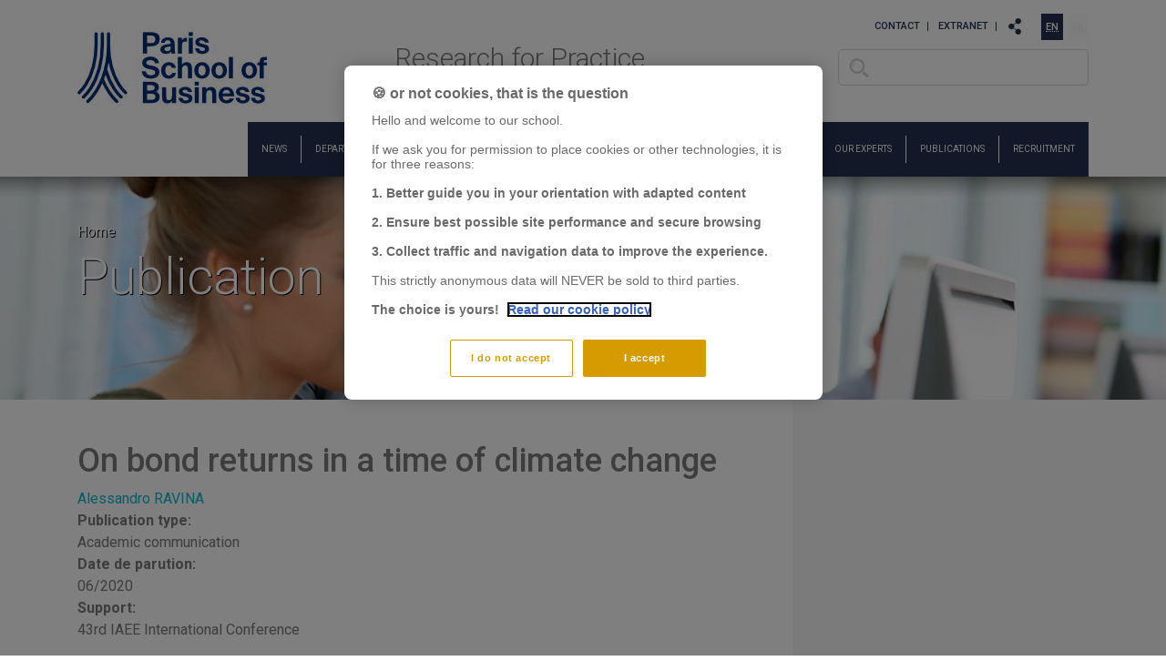

--- FILE ---
content_type: text/html
request_url: https://www.faculty-psbedu.paris/en/content/bond-returns-time-climate-change-2
body_size: 7398
content:
<!doctype html>
<html class="no-js" lang="">
<head>
    <!-- Début de la mention OneTrust de consentement aux cookies du domaine : www.faculty-psbedu.paris -->
    <script type="text/javascript"
            src="https://cdn.cookielaw.org/consent/a1ec82ba-dd53-4001-b63f-9571e854049d/OtAutoBlock.js"></script>
    <script src="https://cdn.cookielaw.org/scripttemplates/otSDKStub.js" type="text/javascript" charset="UTF-8"
            data-domain-script="a1ec82ba-dd53-4001-b63f-9571e854049d"></script>
    <script type="text/javascript">
        function OptanonWrapper() {
        }
    </script>
    <!-- Fin de la mention OneTrust de consentement aux cookies du domaine : www.faculty-psbedu.paris -->

    <!-- Google Tag Manager -->
    <script>(function (w, d, s, l, i) {
            w[l] = w[l] || [];
            w[l].push({
                'gtm.start':
                    new Date().getTime(), event: 'gtm.js'
            });
            var f = d.getElementsByTagName(s)[0],
                j = d.createElement(s), dl = l != 'dataLayer' ? '&l=' + l : '';
            j.async = true;
            j.src =
                'https://www.googletagmanager.com/gtm.js?id=' + i + dl;
            j.setAttribute('class', 'optanon-category-C0001');
            f.parentNode.insertBefore(j, f);
        })(window, document, 'script', 'dataLayer', 'GTM-M7ZQ75V');</script>
    <!-- End Google Tag Manager -->

    <meta charset="utf-8">
    <meta http-equiv="X-UA-Compatible" content="IE=edge">
    <meta name="viewport" content="width=device-width, initial-scale=1">
    <meta http-equiv="Content-Type" content="text/html; charset=utf-8" />
<link rel="shortcut icon" href="https://www.faculty-psbedu.paris/misc/favicon.ico" type="image/vnd.microsoft.icon" />
<meta name="description" content="On bond returns in a time of climate change [...], one of our research departments (Marketing and Value Creation, Management and Strategy, Economic and Financial Performance) are available in the Publications section." />
<meta name="generator" content="Drupal 7 (http://drupal.org)" />
<link rel="canonical" href="https://www.faculty-psbedu.paris/en/content/bond-returns-time-climate-change-2" />
<link rel="shortlink" href="https://www.faculty-psbedu.paris/en/content/bond-returns-time-climate-change-2" />
    <title>On bond returns in a time of climate change [...] | PSB Faculty & Research</title>
    <link rel="shortcut icon" href="/sites/all/themes/faculty/build/images/favicon.ico">
    <link rel="apple-touch-icon" href="/sites/all/themes/faculty/build/images/apple-touch-icon.png">
    <link type="text/css" rel="stylesheet" href="https://www.faculty-psbedu.paris/sites/default/files/css/css_xE-rWrJf-fncB6ztZfd2huxqgxu4WO-qwma6Xer30m4.css" media="all" />
<link type="text/css" rel="stylesheet" href="https://www.faculty-psbedu.paris/sites/default/files/css/css_NhlAG6gcdxlpbGISXia7pATGMv4FKdOCM6PkrOySrbg.css" media="all" />
<link type="text/css" rel="stylesheet" href="https://www.faculty-psbedu.paris/sites/all/modules/contrib/date/date_api/date.css?rlqxfl" media="all" />
<link type="text/css" rel="stylesheet" href="https://www.faculty-psbedu.paris/sites/default/files/css/css_v9OPL7CCxdxt0fQ6nZYnJZlmu31VKyCCziJn6IIqvmQ.css" media="all" />
<link type="text/css" rel="stylesheet" href="https://www.faculty-psbedu.paris/sites/all/modules/contrib/google_cse/google_cse.css?rlqxfl" media="all" />
<link type="text/css" rel="stylesheet" href="https://www.faculty-psbedu.paris/sites/default/files/css/css_EpywQ1ph4JGlRUA_qZ0k7MZojVmWa3QFEvPSRvJgoYY.css" media="all" />
<link type="text/css" rel="stylesheet" href="https://www.faculty-psbedu.paris/sites/all/modules/contrib/youtube/css/youtube.css?rlqxfl" media="all" />
<link type="text/css" rel="stylesheet" href="https://www.faculty-psbedu.paris/sites/all/modules/contrib/views/css/views.css?rlqxfl" media="all" />
<link type="text/css" rel="stylesheet" href="https://www.faculty-psbedu.paris/sites/all/modules/contrib/ckeditor/css/ckeditor.css?rlqxfl" media="all" />
<link type="text/css" rel="stylesheet" href="https://www.faculty-psbedu.paris/sites/all/modules/contrib/ctools/css/ctools.css?rlqxfl" media="all" />
<link type="text/css" rel="stylesheet" href="https://www.faculty-psbedu.paris/sites/default/files/css/css_IswUwLUYvGuQJJL-2ndCc1SvZTngveUr9yGEyy5aaxY.css" media="all" />
<link type="text/css" rel="stylesheet" href="https://cdnjs.cloudflare.com/ajax/libs/font-awesome/4.4.0/css/font-awesome.min.css" media="all" />
<link type="text/css" rel="stylesheet" href="https://www.faculty-psbedu.paris/sites/all/modules/contrib/tb_megamenu/css/bootstrap.css?rlqxfl" media="all" />
<link type="text/css" rel="stylesheet" href="https://www.faculty-psbedu.paris/sites/all/modules/contrib/tb_megamenu/css/base.css?rlqxfl" media="all" />
<link type="text/css" rel="stylesheet" href="https://www.faculty-psbedu.paris/sites/all/modules/contrib/tb_megamenu/css/default.css?rlqxfl" media="all" />
<link type="text/css" rel="stylesheet" href="https://www.faculty-psbedu.paris/sites/all/modules/contrib/tb_megamenu/css/compatibility.css?rlqxfl" media="all" />
<link type="text/css" rel="stylesheet" href="https://www.faculty-psbedu.paris/sites/all/modules/contrib/addtoany/addtoany.css?rlqxfl" media="all" />
<link type="text/css" rel="stylesheet" href="https://fonts.googleapis.com/css?family=Roboto:400,700,300" media="all" />
<link type="text/css" rel="stylesheet" href="https://www.faculty-psbedu.paris/sites/all/themes/faculty/build/css/style.css?rlqxfl" media="all" />
<link type="text/css" rel="stylesheet" href="https://www.faculty-psbedu.paris/sites/all/themes/faculty/build/css/custom.css?rlqxfl" media="all" />
<link type="text/css" rel="stylesheet" href="https://www.faculty-psbedu.paris/sites/all/themes/faculty/build/css/eu_cookie_compliance.css?rlqxfl" media="all" />
    <link type="text/css" rel="stylesheet"
          href="/sites/all/themes/faculty/library/bootstrap/css/bootstrap.min.css" media="all"/>
    <script type="text/javascript" src="https://www.faculty-psbedu.paris/sites/default/files/js/js_s5koNMBdK4BqfHyHNPWCXIL2zD0jFcPyejDZsryApj0.js"></script>
<script type="text/javascript" src="https://www.faculty-psbedu.paris/sites/default/files/js/js_2KlXA4Z5El1IQFVPxDN1aX5mIoMSFWGv3vwsP77K9yk.js"></script>
<script type="text/javascript" src="https://www.faculty-psbedu.paris/sites/default/files/js/js_-WcrGf3pH5GnSWA1Y-B28tyjknNjFr4asJklCZQ5NUA.js"></script>
<script type="text/javascript" src="https://www.faculty-psbedu.paris/sites/default/files/js/js_DUCqNG1lEcSqmjtBnWQSriAvE_jo148H_Cc5fIMsxR4.js"></script>
<script type="text/javascript">
<!--//--><![CDATA[//><!--
window.a2a_config=window.a2a_config||{};window.da2a={done:false,html_done:false,script_ready:false,script_load:function(){var a=document.createElement('script'),s=document.getElementsByTagName('script')[0];a.type='text/javascript';a.async=true;a.src='https://static.addtoany.com/menu/page.js';s.parentNode.insertBefore(a,s);da2a.script_load=function(){};},script_onready:function(){da2a.script_ready=true;if(da2a.html_done)da2a.init();},init:function(){for(var i=0,el,target,targets=da2a.targets,length=targets.length;i<length;i++){el=document.getElementById('da2a_'+(i+1));target=targets[i];a2a_config.linkname=target.title;a2a_config.linkurl=target.url;if(el){a2a.init('page',{target:el});el.id='';}da2a.done=true;}da2a.targets=[];}};(function ($){Drupal.behaviors.addToAny = {attach: function (context, settings) {if (context !== document && window.da2a) {if(da2a.script_ready)a2a.init_all();da2a.script_load();}}}})(jQuery);a2a_config.callbacks=a2a_config.callbacks||[];a2a_config.callbacks.push({ready:da2a.script_onready});a2a_config.overlays=a2a_config.overlays||[];a2a_config.templates=a2a_config.templates||{};
//--><!]]>
</script>
<script type="text/javascript" src="https://www.faculty-psbedu.paris/sites/default/files/js/js_xJz8TJ9shJS4_uWWqfbZmMfkJrlnDpBlhZP0pXeNzuo.js"></script>
<script type="text/javascript">
<!--//--><![CDATA[//><!--
jQuery.extend(Drupal.settings, {"basePath":"\/","pathPrefix":"en\/","setHasJsCookie":0,"ajaxPageState":{"theme":"faculty","theme_token":"4Dht3enzS8pUuE6cfHj7YOOcHnB5ccBruFSt4i6cpac","js":{"sites\/all\/modules\/custom\/cookie_google_analytics\/js\/mobile-detect.min.js":1,"sites\/all\/modules\/custom\/cookie_google_analytics\/js\/ggee.js":1,"0":1,"sites\/all\/modules\/contrib\/jquery_update\/replace\/jquery\/1.10\/jquery.min.js":1,"misc\/jquery-extend-3.4.0.js":1,"misc\/jquery-html-prefilter-3.5.0-backport.js":1,"misc\/jquery.once.js":1,"misc\/drupal.js":1,"sites\/all\/themes\/faculty\/build\/scripts\/vendor\/modernizr-2.8.3.min.js":1,"sites\/all\/modules\/contrib\/google_cse\/google_cse.js":1,"sites\/all\/modules\/contrib\/tb_megamenu\/js\/tb-megamenu-frontend.js":1,"sites\/all\/modules\/contrib\/tb_megamenu\/js\/tb-megamenu-touch.js":1,"1":1,"sites\/all\/themes\/faculty\/build\/scripts\/js\/main.js":1},"css":{"modules\/system\/system.base.css":1,"modules\/system\/system.menus.css":1,"modules\/system\/system.messages.css":1,"modules\/system\/system.theme.css":1,"modules\/comment\/comment.css":1,"sites\/all\/modules\/contrib\/date\/date_api\/date.css":1,"modules\/field\/theme\/field.css":1,"sites\/all\/modules\/contrib\/google_cse\/google_cse.css":1,"modules\/node\/node.css":1,"modules\/search\/search.css":1,"modules\/user\/user.css":1,"sites\/all\/modules\/contrib\/youtube\/css\/youtube.css":1,"sites\/all\/modules\/contrib\/views\/css\/views.css":1,"sites\/all\/modules\/contrib\/ckeditor\/css\/ckeditor.css":1,"sites\/all\/modules\/contrib\/ctools\/css\/ctools.css":1,"modules\/locale\/locale.css":1,"https:\/\/cdnjs.cloudflare.com\/ajax\/libs\/font-awesome\/4.4.0\/css\/font-awesome.min.css":1,"sites\/all\/modules\/contrib\/tb_megamenu\/css\/bootstrap.css":1,"sites\/all\/modules\/contrib\/tb_megamenu\/css\/base.css":1,"sites\/all\/modules\/contrib\/tb_megamenu\/css\/default.css":1,"sites\/all\/modules\/contrib\/tb_megamenu\/css\/compatibility.css":1,"sites\/all\/modules\/contrib\/addtoany\/addtoany.css":1,"https:\/\/fonts.googleapis.com\/css?family=Roboto:400,700,300":1,"sites\/all\/themes\/faculty\/build\/css\/style.css":1,"sites\/all\/themes\/faculty\/build\/css\/custom.css":1,"sites\/all\/themes\/faculty\/build\/css\/eu_cookie_compliance.css":1}},"googleCSE":{"cx":"000287179921995382017:qxcbrpdqvow","language":"","resultsWidth":600,"domain":"www.google.com"},"better_exposed_filters":{"views":{"multiple_related_content":{"displays":{"block":{"filters":[]}}}}},"urlIsAjaxTrusted":{"\/en\/content\/bond-returns-time-climate-change-2":true}});
//--><!]]>
</script>
    <script type="text/javascript"
            src="/sites/all/themes/faculty/library/bootstrap/js/bootstrap.min.js"></script>
</head>
<body class="html not-front not-logged-in no-sidebars page-node page-node- page-node-42277 node-type-publication i18n-en-US" >
<!-- Google Tag Manager (noscript) -->
<noscript>
    <iframe src="https://www.googletagmanager.com/ns.html?id=GTM-M7ZQ75V"
            height="0" width="0" style="display:none;visibility:hidden"></iframe>
</noscript>
<!-- End Google Tag Manager (noscript) -->

<!--[if lt IE 8]>
<p class="browserupgrade">You are using an <strong>outdated</strong> browser. Please <a href="http://browsehappy.com/">upgrade
    your browser</a> to improve your experience.</p>
<![endif]-->

<div id="container">
    <header>
        <div class="container">
            <div class="mobile-menu">
                <a class="nav-trigger" href="#">
                    <span class="icon-bar"></span>
                    <span class="icon-bar"></span>
                    <span class="icon-bar"></span>
                </a><!--
                --><a href="/en" title="Home" rel="home" id="logo-mobile"><img src="/sites/all/themes/faculty/build/images/logo-mobile.png" alt="research & faculty PSB Paris School of Business" title="Research & Faculty" /></a><!--
                --><a class="extra-trigger" href="#">

                </a>
            </div>
            <div class="col-1-4 no-lr-padding">
                                  <a href="/en" title="research & faculty PSB Paris School of Business" rel="home" id="logo">
                    <img src="/sites/all/themes/faculty/build/images/logo.jpg" alt="research & faculty PSB Paris School of Business" title="Research & Faculty" />
                  </a>
                            </div>
            <div class="col-1-2 site-slogan">
                                    Research for Practice                            </div>


            <div class="no-lr-padding side-menu">
              <div class="side-menu-content">
                	<div class="region region-header">
		<div id="block-menu-menu-header-menu" class="block block-menu">

		
		
	
	<div class="content">
		<ul class="menu"><li class="first leaf"><a href="/en/contact">Contact</a></li>
<li class="leaf"><a href="http://www.psbedu.net" target="_blank">Extranet</a></li>
<li class="last leaf"><a href="/en" class="facebook-share" target="_blank">Share</a></li>
</ul>	</div>

</div>
<div id="block-locale-language" class="block block-locale">

		
		
	
	<div class="content">
		<ul class="language-switcher-locale-url"><li class="en-US first active"><a href="/en/content/bond-returns-time-climate-change-2" class="language-link active" xml:lang="en-US"><abbr title="English">en</abbr></a></li>
<li class="fr last"><span class="language-link locale-untranslated" xml:lang="fr"><abbr title="Français">fr</abbr></span></li>
</ul>	</div>

</div>
<div id="block-search-form" class="block block-search">

		
		
	
	<div class="content">
		<form class="google-cse" action="/en/content/bond-returns-time-climate-change-2" method="post" id="search-block-form" accept-charset="UTF-8"><div><div class="container-inline">
      <h2 class="element-invisible">Search form</h2>
    <div class="form-item form-type-textfield form-item-search-block-form">
  <label class="element-invisible" for="edit-search-block-form--2">Search </label>
 <input title="Enter the terms you wish to search for." type="text" id="edit-search-block-form--2" name="search_block_form" value="" size="15" maxlength="128" class="form-text" />
</div>
<div class="form-actions form-wrapper" id="edit-actions"><input type="submit" id="edit-submit" name="op" value="Search" class="form-submit" /></div><input type="hidden" name="form_build_id" value="form-BydSrmLs4JmNiGU1n0z-XjoZbPyAFXzuAKL_Q9ALDPo" />
<input type="hidden" name="form_id" value="search_block_form" />
</div>
</div></form>	</div>

</div>
<div id="block-tb-megamenu-main-menu" class="block block-tb-megamenu">

		
		
	
	<div class="content">
		<div  class="tb-megamenu tb-megamenu-main-menu">
      <div class="nav-collapse">
    <ul  class="tb-megamenu-nav nav level-0 items-17">
  <li  data-id="1303" data-level="1" data-type="menu_item" data-class="" data-xicon="" data-caption="" data-alignsub="" data-group="0" data-hidewcol="0" data-hidesub="0" class="tb-megamenu-item level-1 mega">
  <div class="megamenu-toggle-carret">
    <a href="/en/news" >
            News                </a>

      </div>
  </li>

<li  data-id="1313" data-level="1" data-type="menu_item" data-class="" data-xicon="" data-caption="" data-alignsub="" data-group="0" data-hidewcol="0" data-hidesub="0" class="tb-megamenu-item level-1 mega">
  <div class="megamenu-toggle-carret">
    <a href="/en/academic-departments" >
            Departments                </a>

      </div>
  </li>

<li  data-id="1231" data-level="1" data-type="menu_item" data-class="" data-xicon="" data-caption="" data-alignsub="" data-group="0" data-hidewcol="0" data-hidesub="0" class="tb-megamenu-item level-1 mega dropdown">
  <div class="megamenu-toggle-carret">
    <a href="/en/research-department"  class="dropdown-toggle" title="With its motto &quot;Research for Practice&quot;, the PSB Research Lab contributes to the production of knowledge that is useful to the scientific community, the socio-economic environment, as well as to the pedagogy deployed within the School. The PSB Research Lab brings together all of PSB&#039;s teacher-researchers and doctoral students. It is structured around 4 research axes corresponding to the expertise and research themes of the laboratory&#039;s members, 2 chairs and 1 research center in energy and climate change (CRECC) (hyperlink to the chairs and research center tab).

Translated with www.DeepL.com/Translator (free version)">
            Areas of Research              <span class="caret"></span>
                </a>

          <span class="caret-mobile"></span>
      </div>
  <div  data-class="" data-width="" class="tb-megamenu-submenu dropdown-menu mega-dropdown-menu nav-child">
  <div class="mega-dropdown-inner">
    <div  class="tb-megamenu-row row-fluid">
  <div  data-class="" data-width="3" data-hidewcol="0" id="tb-megamenu-column-2" class="tb-megamenu-column span3  mega-col-nav">
  <div class="tb-megamenu-column-inner mega-inner clearfix">
        <ul  class="tb-megamenu-subnav mega-nav level-1 items-1">
  <li  data-id="1250" data-level="2" data-type="menu_item" data-class="" data-xicon="" data-caption="" data-alignsub="" data-group="1" data-hidewcol="0" data-hidesub="0" class="tb-megamenu-item level-2 mega mega-group">
  <div class="megamenu-toggle-carret">
    <a href="/en/marketing-and-value-creation"  class="mega-group-title">
            Technology Interaction, Strategic Marketing & Customer Experience              <span class="caret"></span>
                </a>

          <span class="caret-mobile"></span>
      </div>
  <div  data-class="" data-width="" class="tb-megamenu-submenu mega-group-ct nav-child">
  <div class="mega-dropdown-inner">
    <div  class="tb-megamenu-row row-fluid">
  <div  data-class="" data-width="12" data-hidewcol="0" id="tb-megamenu-column-1" class="tb-megamenu-column span12  mega-col-nav">
  <div class="tb-megamenu-column-inner mega-inner clearfix">
        <ul  class="tb-megamenu-subnav mega-nav level-2 items-2">
  <li  data-id="1263" data-level="3" data-type="menu_item" data-class="" data-xicon="" data-caption="" data-alignsub="" data-group="0" data-hidewcol="0" data-hidesub="0" class="tb-megamenu-item level-3 mega">
  <div class="megamenu-toggle-carret">
    <a href="/en/publications-by-research/1136?chair=All&research=1197&field_publi_type_tid=All&date_filter%25255Bvalue%25255D%25255Byear%25255D=&combine=" >
            Publications                </a>

      </div>
  </li>

<li  data-id="1558" data-level="3" data-type="menu_item" data-class="" data-xicon="" data-caption="" data-alignsub="" data-group="0" data-hidewcol="0" data-hidesub="0" class="tb-megamenu-item level-3 mega">
  <div class="megamenu-toggle-carret">
    <a href="/en/research-departments/marketing/members" >
            Members                </a>

      </div>
  </li>
</ul>
  </div>
</div>
</div>
  </div>
</div>
</li>
</ul>
  </div>
</div>

<div  data-class="" data-width="2" data-hidewcol="" id="tb-megamenu-column-4" class="tb-megamenu-column span2  mega-col-nav">
  <div class="tb-megamenu-column-inner mega-inner clearfix">
        <ul  class="tb-megamenu-subnav mega-nav level-1 items-1">
  <li  data-id="1251" data-level="2" data-type="menu_item" data-class="" data-xicon="" data-caption="" data-alignsub="" data-group="1" data-hidewcol="0" data-hidesub="0" class="tb-megamenu-item level-2 mega mega-group">
  <div class="megamenu-toggle-carret">
    <a href="/en/economic-financial-performance"  class="mega-group-title">
            Economics, Monetary and Environmental Policies              <span class="caret"></span>
                </a>

          <span class="caret-mobile"></span>
      </div>
  <div  data-class="" data-width="" class="tb-megamenu-submenu mega-group-ct nav-child">
  <div class="mega-dropdown-inner">
    <div  class="tb-megamenu-row row-fluid">
  <div  data-class="" data-width="12" data-hidewcol="0" id="tb-megamenu-column-3" class="tb-megamenu-column span12  mega-col-nav">
  <div class="tb-megamenu-column-inner mega-inner clearfix">
        <ul  class="tb-megamenu-subnav mega-nav level-2 items-2">
  <li  data-id="1265" data-level="3" data-type="menu_item" data-class="" data-xicon="" data-caption="" data-alignsub="" data-group="0" data-hidewcol="0" data-hidesub="0" class="tb-megamenu-item level-3 mega">
  <div class="megamenu-toggle-carret">
    <a href="/en/publications-by-research/1136?chair=All&research=1195&field_publi_type_tid=All&date_filter%255Bvalue%255D%255Byear%255D=&combine=" >
            Publications                </a>

      </div>
  </li>

<li  data-id="1559" data-level="3" data-type="menu_item" data-class="" data-xicon="" data-caption="" data-alignsub="" data-group="0" data-hidewcol="0" data-hidesub="0" class="tb-megamenu-item level-3 mega">
  <div class="megamenu-toggle-carret">
    <a href="/en/research-departments/economic-and-financial-performance/members" >
            Members                </a>

      </div>
  </li>
</ul>
  </div>
</div>
</div>
  </div>
</div>
</li>
</ul>
  </div>
</div>

<div  data-class="" data-width="2" data-hidewcol="" id="tb-megamenu-column-6" class="tb-megamenu-column span2  mega-col-nav">
  <div class="tb-megamenu-column-inner mega-inner clearfix">
        <ul  class="tb-megamenu-subnav mega-nav level-1 items-1">
  <li  data-id="1252" data-level="2" data-type="menu_item" data-class="" data-xicon="" data-caption="" data-alignsub="" data-group="1" data-hidewcol="0" data-hidesub="0" class="tb-megamenu-item level-2 mega mega-group">
  <div class="megamenu-toggle-carret">
    <a href="/en/digital-entrepreneurship-society"  class="mega-group-title">
            Innovation Strategy, Digital Transformation Management and Social Entrepreneurship              <span class="caret"></span>
                </a>

          <span class="caret-mobile"></span>
      </div>
  <div  data-class="" data-width="" class="tb-megamenu-submenu mega-group-ct nav-child">
  <div class="mega-dropdown-inner">
    <div  class="tb-megamenu-row row-fluid">
  <div  data-class="" data-width="12" data-hidewcol="0" id="tb-megamenu-column-5" class="tb-megamenu-column span12  mega-col-nav">
  <div class="tb-megamenu-column-inner mega-inner clearfix">
        <ul  class="tb-megamenu-subnav mega-nav level-2 items-2">
  <li  data-id="1270" data-level="3" data-type="menu_item" data-class="" data-xicon="" data-caption="" data-alignsub="" data-group="0" data-hidewcol="0" data-hidesub="0" class="tb-megamenu-item level-3 mega">
  <div class="megamenu-toggle-carret">
    <a href="/en/publications-by-research/1136?chair=All&research=1199&field_publi_type_tid=All&date_filter%255Bvalue%255D%255Byear%255D=&combine=" >
            Publications                </a>

      </div>
  </li>

<li  data-id="1560" data-level="3" data-type="menu_item" data-class="" data-xicon="" data-caption="" data-alignsub="" data-group="0" data-hidewcol="0" data-hidesub="0" class="tb-megamenu-item level-3 mega">
  <div class="megamenu-toggle-carret">
    <a href="/en/node/42128" >
            Members                </a>

      </div>
  </li>
</ul>
  </div>
</div>
</div>
  </div>
</div>
</li>
</ul>
  </div>
</div>

<div  data-class="" data-width="3" data-hidewcol="" id="tb-megamenu-column-8" class="tb-megamenu-column span3  mega-col-nav">
  <div class="tb-megamenu-column-inner mega-inner clearfix">
        <ul  class="tb-megamenu-subnav mega-nav level-1 items-1">
  <li  data-id="1555" data-level="2" data-type="menu_item" data-class="" data-xicon="" data-caption="" data-alignsub="" data-group="1" data-hidewcol="0" data-hidesub="0" class="tb-megamenu-item level-2 mega mega-group">
  <div class="megamenu-toggle-carret">
    <a href="/en/global-monetary-financial-dynamics"  class="mega-group-title">
            Financial policies, Banking and Corporate Finance              <span class="caret"></span>
                </a>

          <span class="caret-mobile"></span>
      </div>
  <div  data-class="" data-width="" class="tb-megamenu-submenu mega-group-ct nav-child">
  <div class="mega-dropdown-inner">
    <div  class="tb-megamenu-row row-fluid">
  <div  data-class="" data-width="12" data-hidewcol="0" id="tb-megamenu-column-7" class="tb-megamenu-column span12  mega-col-nav">
  <div class="tb-megamenu-column-inner mega-inner clearfix">
        <ul  class="tb-megamenu-subnav mega-nav level-2 items-2">
  <li  data-id="1556" data-level="3" data-type="menu_item" data-class="" data-xicon="" data-caption="" data-alignsub="" data-group="0" data-hidewcol="0" data-hidesub="0" class="tb-megamenu-item level-3 mega">
  <div class="megamenu-toggle-carret">
    <a href="/en/publications-by-research/1136?chair=All&research=1196&field_publi_type_tid=All&date_filter%255Bvalue%255D%255Byear%255D=&combine=" >
            Publications                </a>

      </div>
  </li>

<li  data-id="1562" data-level="3" data-type="menu_item" data-class="" data-xicon="" data-caption="" data-alignsub="" data-group="0" data-hidewcol="0" data-hidesub="0" class="tb-megamenu-item level-3 mega">
  <div class="megamenu-toggle-carret">
    <a href="/en/research-departments/global-monetary-financial-dynamics/members" >
            Members                </a>

      </div>
  </li>
</ul>
  </div>
</div>
</div>
  </div>
</div>
</li>
</ul>
  </div>
</div>
</div>
  </div>
</div>
</li>

<li  data-id="1255" data-level="1" data-type="menu_item" data-class="" data-xicon="" data-caption="" data-alignsub="" data-group="0" data-hidewcol="0" data-hidesub="0" class="tb-megamenu-item level-1 mega dropdown">
  <div class="megamenu-toggle-carret">
    <a href="/en/chairs"  class="dropdown-toggle">
            Chairs & Center of Research              <span class="caret"></span>
                </a>

          <span class="caret-mobile"></span>
      </div>
  <div  data-class="" data-width="" class="tb-megamenu-submenu dropdown-menu mega-dropdown-menu nav-child">
  <div class="mega-dropdown-inner">
    <div  class="tb-megamenu-row row-fluid">
  <div  data-class="" data-width="4" data-hidewcol="" id="tb-megamenu-column-12" class="tb-megamenu-column span4  mega-col-nav">
  <div class="tb-megamenu-column-inner mega-inner clearfix">
        <ul  class="tb-megamenu-subnav mega-nav level-1 items-3">
  <li  data-id="1289" data-level="2" data-type="menu_item" data-class="" data-xicon="" data-caption="" data-alignsub="" data-group="1" data-hidewcol="0" data-hidesub="0" class="tb-megamenu-item level-2 mega mega-group">
  <div class="megamenu-toggle-carret">
    <a href="/en/chair-new-practices-innovation-creativity"  class="mega-group-title">
            New Practices for Innovation and Creativity              <span class="caret"></span>
                </a>

          <span class="caret-mobile"></span>
      </div>
  <div  data-class="" data-width="" class="tb-megamenu-submenu mega-group-ct nav-child">
  <div class="mega-dropdown-inner">
    <div  class="tb-megamenu-row row-fluid">
  <div  data-class="" data-width="12" data-hidewcol="0" id="tb-megamenu-column-9" class="tb-megamenu-column span12  mega-col-nav">
  <div class="tb-megamenu-column-inner mega-inner clearfix">
        <ul  class="tb-megamenu-subnav mega-nav level-2 items-2">
  <li  data-id="1291" data-level="3" data-type="menu_item" data-class="" data-xicon="" data-caption="" data-alignsub="" data-group="0" data-hidewcol="0" data-hidesub="0" class="tb-megamenu-item level-3 mega">
  <div class="megamenu-toggle-carret">
    <a href="/en/chair-new-practices-innovation-creativity" >
            Introduction                </a>

      </div>
  </li>

<li  data-id="1294" data-level="3" data-type="menu_item" data-class="" data-xicon="" data-caption="" data-alignsub="" data-group="0" data-hidewcol="0" data-hidesub="0" class="tb-megamenu-item level-3 mega">
  <div class="megamenu-toggle-carret">
    <a href="/en/publications-by-chair/1112" >
            Publications                </a>

      </div>
  </li>
</ul>
  </div>
</div>
</div>
  </div>
</div>
</li>

<li  data-id="1546" data-level="2" data-type="menu_item" data-class="" data-xicon="" data-caption="" data-alignsub="" data-group="1" data-hidewcol="0" data-hidesub="0" class="tb-megamenu-item level-2 mega mega-group">
  <div class="megamenu-toggle-carret">
    <a href="/en/center-research/crecc"  class="mega-group-title">
            Center of Research for Energy and Climate Change (CRECC)              <span class="caret"></span>
                </a>

          <span class="caret-mobile"></span>
      </div>
  <div  data-class="" data-width="" class="tb-megamenu-submenu mega-group-ct nav-child">
  <div class="mega-dropdown-inner">
    <div  class="tb-megamenu-row row-fluid">
  <div  data-class="" data-width="12" data-hidewcol="0" id="tb-megamenu-column-10" class="tb-megamenu-column span12  mega-col-nav">
  <div class="tb-megamenu-column-inner mega-inner clearfix">
        <ul  class="tb-megamenu-subnav mega-nav level-2 items-2">
  <li  data-id="1547" data-level="3" data-type="menu_item" data-class="" data-xicon="" data-caption="" data-alignsub="" data-group="0" data-hidewcol="0" data-hidesub="0" class="tb-megamenu-item level-3 mega">
  <div class="megamenu-toggle-carret">
    <a href="/en/center-research/crecc" >
            Introduction                </a>

      </div>
  </li>

<li  data-id="1280" data-level="3" data-type="menu_item" data-class="" data-xicon="" data-caption="" data-alignsub="" data-group="0" data-hidewcol="0" data-hidesub="0" class="tb-megamenu-item level-3 mega">
  <div class="megamenu-toggle-carret">
    <a href="/en/publications-by-chair/1111?chair=1204&research=All&field_publi_type_tid=All&date_filter%255Bvalue%255D%255Byear%255D=&combine=" >
            Publications                </a>

      </div>
  </li>
</ul>
  </div>
</div>
</div>
  </div>
</div>
</li>

<li  data-id="1542" data-level="2" data-type="menu_item" data-class="" data-xicon="" data-caption="" data-alignsub="" data-group="1" data-hidewcol="0" data-hidesub="0" class="tb-megamenu-item level-2 mega mega-group">
  <div class="megamenu-toggle-carret">
    <a href="/en/chair-living-health"  class="mega-group-title">
            Living Health              <span class="caret"></span>
                </a>

          <span class="caret-mobile"></span>
      </div>
  <div  data-class="" data-width="" class="tb-megamenu-submenu mega-group-ct nav-child">
  <div class="mega-dropdown-inner">
    <div  class="tb-megamenu-row row-fluid">
  <div  data-class="" data-width="12" data-hidewcol="0" id="tb-megamenu-column-11" class="tb-megamenu-column span12  mega-col-nav">
  <div class="tb-megamenu-column-inner mega-inner clearfix">
        <ul  class="tb-megamenu-subnav mega-nav level-2 items-2">
  <li  data-id="1543" data-level="3" data-type="menu_item" data-class="" data-xicon="" data-caption="" data-alignsub="" data-group="0" data-hidewcol="0" data-hidesub="0" class="tb-megamenu-item level-3 mega">
  <div class="megamenu-toggle-carret">
    <a href="/en/chair-living-health" >
            Introduction                </a>

      </div>
  </li>

<li  data-id="1544" data-level="3" data-type="menu_item" data-class="" data-xicon="" data-caption="" data-alignsub="" data-group="0" data-hidewcol="0" data-hidesub="0" class="tb-megamenu-item level-3 mega">
  <div class="megamenu-toggle-carret">
    <a href="/en/publications-by-chair/1112?chair=1200&research=All&field_publi_type_tid=All&date_filter%255Bvalue%255D%255Byear%255D=&combine=" >
            Publications                </a>

      </div>
  </li>
</ul>
  </div>
</div>
</div>
  </div>
</div>
</li>
</ul>
  </div>
</div>
</div>
  </div>
</div>
</li>

<li  data-id="1248" data-level="1" data-type="menu_item" data-class="" data-xicon="" data-caption="" data-alignsub="" data-group="0" data-hidewcol="0" data-hidesub="0" class="tb-megamenu-item level-1 mega">
  <div class="megamenu-toggle-carret">
    <a href="/en/professors" >
            Faculty & Research                </a>

      </div>
  </li>

<li  data-id="1305" data-level="1" data-type="menu_item" data-class="" data-xicon="" data-caption="" data-alignsub="" data-group="0" data-hidewcol="0" data-hidesub="0" class="tb-megamenu-item level-1 mega">
  <div class="megamenu-toggle-carret">
    <a href="/en/skills" >
            Our Experts                </a>

      </div>
  </li>

<li  data-id="1243" data-level="1" data-type="menu_item" data-class="" data-xicon="" data-caption="" data-alignsub="" data-group="0" data-hidewcol="0" data-hidesub="0" class="tb-megamenu-item level-1 mega">
  <div class="megamenu-toggle-carret">
    <a href="/en/ouvrages" >
            Publications                </a>

      </div>
  </li>

<li  data-id="1245" data-level="1" data-type="menu_item" data-class="" data-xicon="" data-caption="" data-alignsub="" data-group="0" data-hidewcol="0" data-hidesub="0" class="tb-megamenu-item level-1 mega">
  <div class="megamenu-toggle-carret">
    <a href="/en/recruitment" >
            Recruitment                </a>

      </div>
  </li>
</ul>
      </div>
  </div>
	</div>

</div>
	</div>
              </div>
            </div>
        </div>
    </header>

    <div>
        
        <section id="main">

          <div class="top-image-content small-size" style="background-image: url('https://www.faculty-psbedu.paris/sites/default/files/styles/full/public/default_header_image.jpg');" data-mobile="https://www.faculty-psbedu.paris/sites/default/files/styles/full/public/default_header_image.jpg">
  <div class="top-image-content-inside">
          <div id="breadcrumb"><h2 class="element-invisible">You are here</h2><div class="breadcrumb"><a href="/en">Home</a></div></div>
    
    
          <span class="hero-title">Publication</span>
    
    
  </div>
  </div>

            <div id="content" class="article-container">
                <div>
                                        <a id="main-content"></a>
                    <div class="tabs"></div>                                        
                    
                    	<div class="region region-content">
		<div id="block-system-main" class="block block-system">

		
		
	
	<div class="content">
		<div class="article-container">
  <article id="node-42277" class="node node-publication clearfix" about="/en/content/bond-returns-time-climate-change-2" typeof="sioc:Item foaf:Document">

  	<div class="content">
  		<h1>On bond returns in a time of climate change</h1><a href="/en/professors/alessandro-ravina">Alessandro RAVINA</a><div class="field field-name-field-publi-type field-type-taxonomy-term-reference field-label-above clearfix">
			<div class="field-label">Publication type:&nbsp;</div>
		
	<div class="field-items">
					<div class="field-item even">Academic communication</div>
			</div>
</div>
<div class="field field-name-field-date-from-json field-type-date field-label-above clearfix">
			<div class="field-label">Date de parution:&nbsp;</div>
		
	<div class="field-items">
					<div class="field-item even"><span class="date-display-single" property="dc:date" datatype="xsd:dateTime" content="2020-06-01T00:00:00+02:00">06/2020</span></div>
			</div>
</div>
<div class="field field-name-field-support field-type-text field-label-above clearfix">
			<div class="field-label">Support:&nbsp;</div>
		
	<div class="field-items">
					<div class="field-item even">43rd IAEE International Conference</div>
			</div>
</div>
  	</div>
  </article>
</div>
	</div>

</div>
	</div>

                    
                    
                    
                    
                                    </div>

                                    <aside id="sidebar-first">
                                            </aside>
                
                
        </section> <!-- /#main -->
    </div>

    <footer>

                    	<div class="region region-top-footer">
		<div id="block-menu-menu-social-menu" class="block block-menu">

		
		
	
	<div class="content">
		<ul class="menu"><li class="first leaf"><a href="https://twitter.com/psbeduparis" class="menu_icon twitter" target="_blank">Twitter</a></li>
<li class="leaf"><a href="https://www.youtube.com/user/ESGchannel" class="menu_icon youtube" target="_blank">Youtube</a></li>
<li class="leaf"><a href="https://www.linkedin.com/edu/school?id=42865" class="menu_icon linkedin" target="_blank">Linkedin</a></li>
<li class="last leaf"><a href="https://instagram.com/psbeduparis/" class="menu_icon instagram" target="_blank">Instagram</a></li>
</ul>	</div>

</div>
	</div>
                <div class="custom-region-map">
            	<div class="region region-footer">
		<div id="block-faculty-general-faculty-general-footer-virtual" class="block block-faculty-general">

		
		
	
	<div class="content">
		<div>
  <img typeof="foaf:Image" src="https://www.faculty-psbedu.paris/sites/default/files/styles/full/public/images/psb-esg-management-school-logo-footer_0.png?itok=Q4_rUW0x" alt="" />  <a href="http://www.psbedu.paris/en/directions" class="link-button">Virtual visit</a></div>
	</div>

</div>
<div id="block-faculty-general-faculty-general-footer-address" class="block block-faculty-general">

		
		
	
	<div class="content">
		<div>
  <h3>PARIS SCHOOL OF BUSINESS</h3>

  <p>59 rue Nationale<br />
75013 Paris</p>
  <a href="http://www.psbedu.paris/en/directions" class="link-button">Map</a></div>
	</div>

</div>
<div id="block-faculty-general-faculty-general-footer-contact" class="block block-faculty-general">

		
		
	
	<div class="content">
		<div>
  <h3>Your contacts</h3>

  <p><a href="mailto:h.gabteni@psbedu.paris" target="_blank">Dr Heger Gabteni </br>Dean for Faculty and Research</a></p>
</div>
	</div>

</div>
<div id="block-menu-menu-quick-menu" class="block block-menu">

		
		<h2>Important</h2>
		
	
	<div class="content">
		<ul class="menu"><li class="first leaf"><a href="/en/research-department">Areas of Research</a></li>
<li class="last leaf"><a href="/en/skills">Skills</a></li>
</ul>	</div>

</div>
	</div>
            <ul class="custom-mobile-actions">
                <li><a href="#"><img src="/sites/all/themes/faculty/build/images/icon-phone.png" /><p>Je souhaite etre contacte</p></a></li>
                <li><a href="#"><img src="/sites/all/themes/faculty/build/images/icon-email.png" /><p>Je souhaite vous ecrire</p></a></li>
                <li><a href="#"><img src="/sites/all/themes/faculty/build/images/icon-info.png" /><p>Informations & acces</p></a></li>
            </ul>
        </div>
        
                    	<div class="region region-mention">
		<div id="block-faculty-general-faculty-general-footer-copyright" class="block block-faculty-general">

		
		
	
	<div class="content">
		Copyright en	</div>

</div>
<div id="block-menu-menu-copyright-menu" class="block block-menu">

		
		
	
	<div class="content">
		<ul class="menu"><li class="first last leaf"><a href="/en">Mentions légales</a></li>
</ul>	</div>

</div>
	</div>
            </footer>

</div> <!-- /#container -->
<script type="text/javascript" src="https://www.faculty-psbedu.paris/sites/all/modules/custom/cookie_google_analytics/js/mobile-detect.min.js?1768725532"></script>
<script type="text/javascript" src="https://www.faculty-psbedu.paris/sites/all/modules/custom/cookie_google_analytics/js/ggee.js?1768725532"></script>
<script type="text/javascript">
<!--//--><![CDATA[//><!--
da2a.targets=[
{title:"On bond returns in a time of climate change [...]",url:"https:\/\/www.faculty-psbedu.paris\/en\/content\/bond-returns-time-climate-change-2"}];
da2a.html_done=true;if(da2a.script_ready&&!da2a.done)da2a.init();da2a.script_load();
//--><!]]>
</script>

<div id="page_hover" class="l-page-hover"></
div>
</body>
</html>


<!-- Page cached by Boost @ 2026-01-18 09:38:52, expires @ 2026-01-20 09:38:52, lifetime 2 days -->

--- FILE ---
content_type: text/css
request_url: https://www.faculty-psbedu.paris/sites/all/themes/faculty/build/css/custom.css?rlqxfl
body_size: 229
content:
/* ------ PAGES EDITO ------- */
/* Profs */
.page-node .user-teaser{
	display: inline-block;
}
.page-node .user-teaser .user-content {
   width: auto;
}
/* Sections */
.page-node .field-collection-container,
.page-professors-by-department .field-collection-container {
    padding: 1em 0;
}
.page-node h3 {
	font-weight: 400;
    line-height: normal;
    color: #0db9cf;
}

.page-node #main .content .container,
.page-node #main .content .container article {
	margin: 0 auto;
}

/*.page-professors-by-department .view-professors-by-department .views-row-odd {
	    background-color: #f8f8f8;
}*/

.page-professors-by-department .view-header .field-collection-container.grey {
	border-bottom:2px solid #D3D7D9;
}

--- FILE ---
content_type: text/css
request_url: https://www.faculty-psbedu.paris/sites/all/themes/faculty/build/css/eu_cookie_compliance.css?rlqxfl
body_size: 295
content:
#sliding-popup {
  position: fixed;
  bottom: 0;
  z-index: 99;
}
#sliding-popup .popup-content {
  max-width: 100%;
  text-align: center;
  margin: 0 auto;
  padding: 0.5em 1em;
}
#sliding-popup .popup-content #popup-text,
#sliding-popup .popup-content #popup-buttons {
  display: inline-block;
  vertical-align: middle;
  margin: 0;
  float: none;
}
#sliding-popup .popup-content #popup-text {
  max-width: 86%;
  font-weight: normal;
}
#sliding-popup .popup-content #popup-text p{
  margin: 0;
  font-weight: normal;
}
#sliding-popup .popup-content #popup-buttons {
  width: 13%;
  max-width: initial;
}
#sliding-popup .popup-content #popup-buttons button {
  margin: 0;
}
#sliding-popup .eu-cookie-compliance-more-button,
#sliding-popup .decline-button {
  display: none;
}

@media screen and (max-width: 767px) {
  #sliding-popup .popup-content {
    max-width: inherit;
    margin: 0 1rem;
    line-height: .5em;
  }
  #sliding-popup .popup-content p {
    line-height: 1.3em;
    font-size: .8rem;
  }  
  #sliding-popup .popup-content #popup-text,
  #sliding-popup .popup-content #popup-buttons {
    max-width: none;
    width: initial;
  }
  #sliding-popup .popup-content #popup-buttons {
    margin-bottom: .5rem;
    float: right;
  }
}
